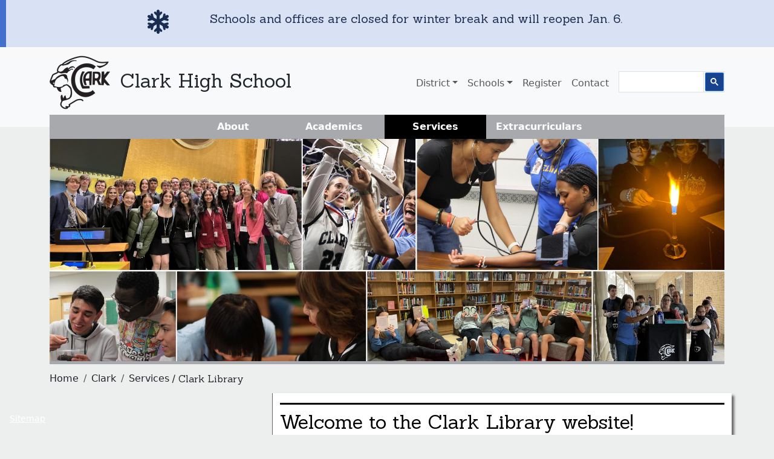

--- FILE ---
content_type: text/html; charset=UTF-8
request_url: https://www.nisd.net/clark/services/library
body_size: 10226
content:


<!DOCTYPE html>
<html lang="en" dir="ltr" prefix="og: https://ogp.me/ns#">
  <head>
    <meta charset="utf-8" />
<meta name="keywords" content="Northside ISD, NISD, K-12, Public Education, San Antonio, Texas" />
<meta name="geo.region" content="US-TX" />
<meta name="geo.placename" content="San Antonio, Texas" />
<meta name="geo.position" content="29.416667;-98.5" />
<meta name="icbm" content="29.416667,-98.5" />
<link rel="canonical" href="https://www.nisd.net/clark/services/library" />
<meta name="robots" content="max-snippet:-1, max-image-preview:large" />
<meta name="rating" content="general" />
<meta property="og:site_name" content="Northside ISD" />
<meta property="og:type" content="Education" />
<meta property="og:title" content="Clark Library" />
<meta property="og:updated_time" content="2025-11-04T15:11:20-06:00" />
<meta property="place:location:longitude" content="-98.5" />
<meta property="place:location:latitude" content="29.416667" />
<meta property="og:street_address" content="5900 Evers Road" />
<meta property="og:locality" content="San Antonio" />
<meta property="og:postal_code" content="78238" />
<meta property="og:country_name" content="United States" />
<meta property="og:phone_number" content="210-397-8500" />
<meta name="dcterms.title" content="Clark Library" />
<meta name="dcterms.creator" content="e089816" />
<meta name="twitter:card" content="summary" />
<meta name="twitter:title" content="Clark Library" />
<meta name="twitter:site" content="@NISD" />
<meta name="audience" content="all" />
<meta name="Generator" content="Drupal 10 (https://www.drupal.org)" />
<meta name="MobileOptimized" content="width" />
<meta name="HandheldFriendly" content="true" />
<meta name="viewport" content="width=device-width, initial-scale=1.0" />
<link rel="icon" href="/themes/custom/nuevx/favicon.ico" type="image/vnd.microsoft.icon" />

    <title>Library | Clark High School Northside Independent School District</title>
    <link rel="stylesheet" media="all" href="/sites/default/files/css/css_ZrIbOGUK4HUxMXXnaf4MNa1CL1nyyuBqJsnhd_A-O6Q.css?delta=0&amp;language=en&amp;theme=nuevx&amp;include=eJxFjVEOAiEMBS_UwJkKVEG7lFC6sp5e40r25yUzyeRFYelBpk90Q-MBUTr51K0hO3zgBJqDS30u90eoRvv0ijVmei8aBxM07Hjv2LKu5jLOarPARTMl0EMHbT6gEgyJQcYKTlrye0m9Xnov9FL_W7dJMqYPHQhNjA" />
<link rel="stylesheet" media="all" href="https://cdnjs.cloudflare.com/ajax/libs/tocbot/4.32.2/tocbot.css" />
<link rel="stylesheet" media="all" href="/sites/default/files/css/css_Otsdxu2ASzs5_rpDv4jUFARtbForIW23w6Ej9gHpjlU.css?delta=2&amp;language=en&amp;theme=nuevx&amp;include=eJxFjVEOAiEMBS_UwJkKVEG7lFC6sp5e40r25yUzyeRFYelBpk90Q-MBUTr51K0hO3zgBJqDS30u90eoRvv0ijVmei8aBxM07Hjv2LKu5jLOarPARTMl0EMHbT6gEgyJQcYKTlrye0m9Xnov9FL_W7dJMqYPHQhNjA" />
<link rel="stylesheet" media="all" href="//fonts.googleapis.com/css?family=Sanchez" />
<link rel="stylesheet" media="all" href="/sites/default/files/css/css_g9vU7l4fOmxTXlkA8aXd-IR5_Z7lLskzhPzAp_2DcEo.css?delta=4&amp;language=en&amp;theme=nuevx&amp;include=eJxFjVEOAiEMBS_UwJkKVEG7lFC6sp5e40r25yUzyeRFYelBpk90Q-MBUTr51K0hO3zgBJqDS30u90eoRvv0ijVmei8aBxM07Hjv2LKu5jLOarPARTMl0EMHbT6gEgyJQcYKTlrye0m9Xnov9FL_W7dJMqYPHQhNjA" />

    <script type="application/json" data-drupal-selector="drupal-settings-json">{"path":{"baseUrl":"\/","pathPrefix":"","currentPath":"node\/124961","currentPathIsAdmin":false,"isFront":false,"currentLanguage":"en","themeUrl":"themes\/custom\/nuevx"},"pluralDelimiter":"\u0003","suppressDeprecationErrors":true,"gtag":{"tagId":"UA-1050833-1","consentMode":false,"otherIds":["G-VYV04VY5SY"],"events":[],"additionalConfigInfo":[]},"ajaxPageState":{"libraries":"[base64]","theme":"nuevx","theme_token":"l7ODPA1jSFXlKAXNk4v2uIsgXA6-r_V8srC-Lrxyntw"},"ajaxTrustedUrl":[],"data":{"extlink":{"extTarget":false,"extTargetAppendNewWindowDisplay":true,"extTargetAppendNewWindowLabel":"(opens in a new window)","extTargetNoOverride":false,"extNofollow":false,"extTitleNoOverride":true,"extNoreferrer":false,"extFollowNoOverride":false,"extClass":"ext","extLabel":"(link is external)","extImgClass":false,"extSubdomains":true,"extExclude":"","extInclude":"","extCssExclude":".disable-extlink, .view-notices, .region-notices","extCssInclude":"","extCssExplicit":"","extAlert":false,"extAlertText":"This link will take you to an external web site. We are not responsible for their content.","extHideIcons":false,"mailtoClass":"mailto","telClass":"0","mailtoLabel":"(link sends email)","telLabel":"(link is a phone number)","extUseFontAwesome":false,"extIconPlacement":"append","extPreventOrphan":false,"extFaLinkClasses":"fa fa-external-link","extFaMailtoClasses":"fa fa-envelope-o","extAdditionalLinkClasses":"","extAdditionalMailtoClasses":"","extAdditionalTelClasses":"","extFaTelClasses":"fa fa-phone","allowedDomains":[],"extExcludeNoreferrer":""}},"colorbox":{"opacity":"0.85","current":"{current} of {total}","previous":"\u00ab Prev","next":"Next \u00bb","close":"Close","maxWidth":"98%","maxHeight":"98%","fixed":true,"mobiledetect":true,"mobiledevicewidth":"480px"},"tocbot":{"extraBodyClass":"toc-is-active","minActivate":"1","createAutoIds":1,"tocSelector":".js-toc-block","contentSelector":".sless-content","headingSelector":"h2, h3, h4, h5, h6","ignoreSelector":".accordion-item h3","hasInnerContainers":0,"linkClass":"toc-link","extraLinkClasses":"","activeLinkClass":"","listClass":"toc-list","extraListClasses":"","isCollapsedClass":"","collapsibleClass":"","listItemClass":"toc-list-item","collapseDepth":"0","orderedList":0,"scrollSmooth":1,"scrollSmoothDuration":"420","scrollSmoothOffset":"","headingsOffset":"","throttleTimeout":"50","positionFixedSelector":".js-toc-block","positionFixedClass":"","fixedSidebarOffset":"auto"},"user":{"uid":0,"permissionsHash":"188a58b5d33b176d0e9e708ec5c93441ec7aeb79b178ecd66992c61caba67278"}}</script>
<script src="/sites/default/files/js/js_QtlEXmYO3yl8vlidQdIsfICR49Uf46USJE-o7NICjEg.js?scope=header&amp;delta=0&amp;language=en&amp;theme=nuevx&amp;include=eJx9jkEOwyAMBD9kwZMiBxwrrYMrMCn9fZEKUdVDL9bMyocJKppXbT4MgAk-0oZVDKiZ7OnuY64PFDcUNk2GTyp6kP9iV052mbgK5r8_RWWPwKostBiy535-3eENG6RKZy8sNKjYSwhMw6o2sz42xx5JOV3zG-iLWic"></script>
<script src="https://use.fontawesome.com/releases/v6.4.0/js/fontawesome.js" defer crossorigin="anonymous"></script>
<script src="https://use.fontawesome.com/releases/v6.4.0/js/regular.js" defer crossorigin="anonymous"></script>
<script src="https://use.fontawesome.com/releases/v6.4.0/js/solid.js" defer crossorigin="anonymous"></script>
<script src="/modules/contrib/google_tag/js/gtag.js?t84rhk"></script>

      </head>
  <body class="campus-kit services school--clark node-124961 node-type--library-page path-node language--en">
            <a href="#main-content" class="visually-hidden focusable">
      Skip to main content
    </a>
    
      <div class="dialog-off-canvas-main-canvas" data-off-canvas-main-canvas>
      

<div class="views-element-container">
<div class="container-fluid view js-view-dom-id-d05e4b2a228727a8664c7cbc5e14e82a409f8d225070c96639e366bc3525e129 view-notices">
       
        
        
        
            <div class="view-content">
        
    <div class="views-row">
          <div class="notice--info row">
  <div class="offset-sm-2 col-sm-offset-2 col-sm-1 text-right"><div class="fontawesome-icons">
      <div class="fontawesome-icon">
  <i class="fas fa-snowflake fa-2x fa-pull-left" data-fa-transform="" data-fa-mask=""></i>
</div>

  </div>
</div>
  <div class="col-sm-8" role="alert"><p>Schools and offices are closed for winter break and will reopen Jan. 6.</p></div>
</div>
      </div>

      </div>
      
        
        
        
        
        </div>
</div>


<div  class="page">
      


<nav class="navbar navbar-expand-lg justify-content-between navbar-light  bg-light">
      <div class="container">
  
              
  <div class="block block--campus-kit-logo-block">

  
    

            <div class="campus-kit logo-block"><a href="/clark">
<img alt="Back to Clark homepage" src="/sites/default/files/styles/thumbnail/public/images/clark.png?h=038a9462&amp;itok=F8UE7XkN" width="100" height="100" loading="lazy" class="img-fluid">

</a></div>
      
  </div>

  <div class="block block--campus-kit-title-block">

  
    

          <div class="h2"><a href="/clark">Clark High School</a></div>
    
  </div>


      
  <button class="navbar-toggler" type="button" data-bs-toggle="collapse" data-bs-target=".navbar-collapse" aria-controls="navbar-collapse" aria-expanded="false" aria-label="Toggle navigation">
    <span class="navbar-toggler-icon"></span>
  </button>

  <div class="collapse navbar-collapse">
          
              <div class="ms-auto">
          
  <div class="block block--system-menu-block-main block--system-menu">

  
    

            
  


  <ul class="nav navbar-nav">
                          
                          
        <li class="nav-item dropdown">
                      <a href="/district" class="district nav-link dropdown-toggle" data-bs-toggle="dropdown" data-drupal-link-system-path="node/8856">District</a>
                          <div class="dropdown-menu">
              <span class="dropdown-item">About NISD</span>
              <a href="/board" class="dropdown-item" data-drupal-link-system-path="node/8756">Board of Trustees</a>
              <a href="/district#superintendent" class="dropdown-item" data-drupal-link-system-path="node/8856">Superintendent</a>
              <a href="/district/cabinet" class="dropdown-item" data-drupal-link-system-path="node/8751">Leadership</a>
              <a href="/district/departments" class="dropdown-item" data-drupal-link-system-path="node/134886">Departments</a>
              <a href="/district/finance" class="dropdown-item" data-drupal-link-system-path="node/22911">Financial transparency</a>
              <a href="/hr" class="dropdown-item" data-drupal-link-system-path="node/39642">Jobs</a>
              <a href="/district/history" class="dropdown-item" data-drupal-link-system-path="node/8861">History</a>
              <a href="/district/required-postings" class="dropdown-item" data-drupal-link-system-path="node/8646">Required postings</a>
                        <a href="/district" class="more dropdown-item" data-drupal-link-system-path="node/8856">Learn more ➔</a>
  </div>
                              </li>
                      
                          
        <li class="nav-item dropdown">
                      <a href="/schools" class="schools nav-link dropdown-toggle" data-bs-toggle="dropdown" data-drupal-link-system-path="node/6">Schools</a>
                          <div class="dropdown-menu">
                        <a href="/schools/enrichment" class="text-italic fst-italic dropdown-item" data-drupal-link-system-path="node/82786">Enrichment academies</a>
              <a href="/schools/elementary" class="dropdown-item" data-drupal-link-system-path="node/8706">Elementary schools</a>
              <a href="/schools/middle" class="dropdown-item" data-drupal-link-system-path="node/8711">Middle schools</a>
              <a href="/schools/high" class="dropdown-item" data-drupal-link-system-path="node/8716">High schools</a>
                        <a href="/schools/magnet" class="text-italic fst-italic dropdown-item" data-drupal-link-system-path="node/8871">Magnet schools</a>
                        <a href="/schools/special" class="text-italic fst-italic dropdown-item" data-drupal-link-system-path="node/8721">Special schools</a>
              <a href="/schools/summer" class="dropdown-item" data-drupal-link-system-path="node/25356">Summer School</a>
                        <a href="/schools" class="more dropdown-item" data-drupal-link-system-path="node/6">View all ‎➔</a>
                        <span class="dropdown-item">School essentials</span>
              <a href="/schools/buses" class="dropdown-item" data-drupal-link-system-path="node/8676">🚌 Boundaries &amp; Buses</a>
              <a href="/schools/menus" class="dropdown-item" data-drupal-link-system-path="node/8661">🍴 Cafeteria &amp; Menus</a>
              <a href="/schools/calendars" class="dropdown-item" data-drupal-link-system-path="node/8651">🗓️ Calendars</a>
              <a href="/schools/catalogs" class="dropdown-item" data-drupal-link-system-path="node/8876">📖 Course catalogs &amp; Plans</a>
              <a href="/schools/handbooks" class="dropdown-item" data-drupal-link-system-path="node/8881">📔 Handbooks</a>
              <a href="/schools/graduation" class="dropdown-item" data-drupal-link-system-path="node/8766">🎓 Graduation</a>
              <a href="/schools/safety" class="dropdown-item" data-drupal-link-system-path="node/69401">👮 Safety</a>
              <a href="/schools/title-1" class="dropdown-item" data-drupal-link-system-path="node/40186">📚 Title 1</a>
                        <a href="/schools#essentials" class="more dropdown-item" data-drupal-link-system-path="node/6">Learn more ‎➔</a>
  </div>
                              </li>
                      
        
        <li class="nav-item">
                      <a href="/schools/registration" class="nav-link" data-drupal-link-system-path="node/8851">Register</a>
                  </li>
                      
                          
        <li class="nav-item">
                      <a href="/contact" class="contact separator nav-link" data-drupal-link-system-path="node/11">Contact</a>
                  </li>
                      
                          
        <li class="nav-item">
                      <!-- google_translate_element -->
                  </li>
                      
                          
        <li class="nav-item">
                      <div class="gcse-searchbox-only" data-resultsUrl="https://www.nisd.net/search/pages" data-newWindow="false" data-queryParameterName="keys"></div>
                  </li>
            </ul>
<div id="google_translate_element" class="float-end"></div>

      
  </div>


      </div>
        </div>

      </div>
  </nav>
  
      
<main>
      <header class="page__header mb-3">
      <div class="container">
                    
  <div class="block block--campus-kit-menu-block">

  
    

            <div class="campus-kit menu-block"><ul class="menu nav menu--school"><li><a href="/clark/about">About</a></li><li><a href="/clark/academics">Academics</a></li><li><a href="/clark/services" class="active">Services</a></li><li><a href="/clark/extracurriculars">Extracurriculars</a></li></ul></div>
      
  </div>

  <div class="block block--campus-kit-hero-block">

  
    

            <div class="campus-kit hero-block">  <picture>
                  <source srcset="/sites/default/files/styles/hero_2000x660/public/images/chs-homepage.jpeg?h=495d692a&amp;itok=He4DC0WS 1x, /sites/default/files/styles/hero_3200x1056/public/images/chs-homepage.jpeg?h=495d692a&amp;itok=l-hXBTCd 2x" media="all and (min-width: 1200px)" type="image/jpeg" width="2000" height="660"/>
              <source srcset="/sites/default/files/styles/hero_1280x422/public/images/chs-homepage.jpeg?h=495d692a&amp;itok=yKtHIIOx 1x, /sites/default/files/styles/hero_2000x660/public/images/chs-homepage.jpeg?h=495d692a&amp;itok=He4DC0WS 2x" media="all and (max-width: 1199px)" type="image/jpeg" width="1280" height="422"/>
              <source srcset="/sites/default/files/styles/hero_1000x330/public/images/chs-homepage.jpeg?h=495d692a&amp;itok=UucgTVWs 1x, /sites/default/files/styles/hero_2000x660/public/images/chs-homepage.jpeg?h=495d692a&amp;itok=He4DC0WS 2x" media="all and (min-width: 992px)" type="image/jpeg" width="1000" height="330"/>
              <source srcset="/sites/default/files/styles/hero_1000x330/public/images/chs-homepage.jpeg?h=495d692a&amp;itok=UucgTVWs 1x, /sites/default/files/styles/hero_1600x528/public/images/chs-homepage.jpeg?h=495d692a&amp;itok=2rUKvWxR 2x" media="all and (max-width: 991px)" type="image/jpeg" width="1000" height="330"/>
              <source srcset="/sites/default/files/styles/hero_800x264/public/images/chs-homepage.jpeg?h=495d692a&amp;itok=RiZoRdhC 1x, /sites/default/files/styles/hero_1600x528/public/images/chs-homepage.jpeg?h=495d692a&amp;itok=2rUKvWxR 2x" media="all and (min-width: 768px)" type="image/jpeg" width="800" height="264"/>
              <source srcset="/sites/default/files/styles/hero_800x264/public/images/chs-homepage.jpeg?h=495d692a&amp;itok=RiZoRdhC 1x, /sites/default/files/styles/hero_1600x528/public/images/chs-homepage.jpeg?h=495d692a&amp;itok=2rUKvWxR 2x" media="all and (max-width: 767px)" type="image/jpeg" width="800" height="264"/>
                  
<img width="800" height="264" src="/sites/default/files/styles/hero_800x264/public/images/chs-homepage.jpeg?h=495d692a&amp;itok=RiZoRdhC" alt="Collage of photos that includes students in different classrooms" loading="lazy" class="img-fluid">

  </picture>
</div>
      
  </div>

  <div class="block block--system-breadcrumb-block">

  
    

              <nav aria-label="breadcrumb" class="">
    <ol class="breadcrumb">
              <li class="breadcrumb-item ">
                      <a href="/">Home</a>
                  </li>
              <li class="breadcrumb-item ">
                      <a href="/clark">Clark</a>
                  </li>
              <li class="breadcrumb-item ">
                      <a href="/clark/services">Services</a>
                  </li>
          </ol>
  </nav>

      
  </div>

  <div class="block block--page-title-block">

  
    

            


  


  <h1  class="page-title">
                  
<span>Clark Library</span>

            </h1>


      
  </div>


              </div>
    </header>
  
      <div class="page__content" id="main-content">
      <div class="container">
                    <div data-drupal-messages-fallback class="hidden"></div>

  <div class="block block--system-main-block block--system-main">

  
    

            


<article class="node library-page library-page--full">
  
  

      
    
    <div class="node__content">
      <div id="sless-page" class="row bs-2col">
  

    <div id="sless-toc" class="col-md-3 col-lg-4 bs-region bs-region--left">
    
  <div class="block">

  
    

            <div class="js-toc-block"></div>
      
  </div>

  </div>
  
    <div class="sless-content col-md-9 col-lg-8 bs-region bs-region--right">
    
  <div class="block">

  
    

            
      <div>
  


  <div id="anchor-336301" class="paragraph paragraph--type--sless-title paragraph--view-mode--default paragraph--id--336301">
                
      <h2 class="field field--name-field-sless-title field--type-string field--label-hidden field__item">Welcome to the Clark Library website!</h2>
  
            </div>
</div>
      <div>
  

  <div id="anchor-355371" class="paragraph paragraph--type--sless-picture paragraph--view-mode--default paragraph--id--355371">
                  
                  <div class="row" style="margin-right: 10px; margin-left: 10px;">
            <div class="col-md-6">
              
            <div class="field field--name-field-sless-picture field--type-image field--label-hidden field__item">
<a href="https://www.nisd.net/sites/default/files/pictures/2025/podmore_pic-capitol-cropped.jpg" aria-label="{&quot;alt&quot;:&quot;Photograph of librarian, Lucy Podmore.&quot;}" role="button"  title="Photograph of librarian, Lucy Podmore." data-colorbox-gallery="gallery-sless_picture-355371-MaPWjiNtGuI" class="colorbox" aria-controls="colorbox-YMlUw9yQc-U" data-cbox-img-attrs="{&quot;alt&quot;:&quot;Photograph of librarian, Lucy Podmore.&quot;}">
<img id="colorbox-YMlUw9yQc-U" src="/sites/default/files/pictures/2025/podmore_pic-capitol-cropped.jpg" width="698" height="797" alt="Photograph of librarian, Lucy Podmore." loading="lazy" class="img-fluid">
</a>
</div>
      
            </div>
            <div class="col-md-6">
              
            <div class="field field--name-field-sless-text field--type-text-long field--label-hidden field__item"><p>Librarian Lucy Podmore has served the Clark community since 2016. She loves collaborating with teachers, putting great books in the hands of our students, building community and helping plan LibraryPalooza, the best teen author festival in San Antonio! <a href="mailto: Lucy.podmore@nisd.net">Email</a> is the best and fastest way to reach Mrs. Podmore</p></div>
      
            </div>
          </div>
                    </div>
</div>
      <div>
  


  <div id="anchor-355466" class="paragraph paragraph--type--sless-title paragraph--view-mode--default paragraph--id--355466">
                
      <h2 class="field field--name-field-sless-title field--type-string field--label-hidden field__item">Library Hours and policies</h2>
  
            </div>
</div>
      <div>
  


  <div id="anchor-355471" class="paragraph paragraph--type--sless-paragraph paragraph--view-mode--default paragraph--id--355471">
                
            <div class="field field--name-field-sless-text field--type-text-long field--label-hidden field__item"><ul><li>Monday - Friday 8:15-4:45</li><li>Closed occasionally for meetings</li><li>Passes are required for all students visiting during class periods</li><li>Open during all lunches, except when classes are in the library.</li></ul></div>
      
            </div>
</div>
      <div>
  


  <div id="anchor-355476" class="paragraph paragraph--type--sless-paragraph paragraph--view-mode--default paragraph--id--355476">
                
            <div class="field field--name-field-sless-text field--type-text-long field--label-hidden field__item"><ul><li>Students may check out 3 books at a time.</li><li>Books can be returned in the library or in the book return drop box in front of the main office.</li><li>There are no late fees, however, lost books must be paid at the end of the school year.</li><li>Printing - students may print class related items in the library. Please ask for assistance with color printing.</li><li>Students have access to our online databases if they are logged in to the NISD Google account. <a href="https://www.galepages.com/j015915005">Access online databases.</a></li><li><a href="https://search.follettsoftware.com/metasearch/ui/28796">Browse our library catalog</a></li><li><a href="https://soraapp.com/welcome/login/486/ils/jpshs/form/Northside%20ISD">Browse our district's digital collection</a></li><li><a href="https://www.nisd.net/district/library-services/parent-access">Parent Library Access</a></li></ul></div>
      
            </div>
</div>
      <div>
  


  <div id="anchor-355921" class="paragraph paragraph--type--sless-button paragraph--view-mode--default paragraph--id--355921">
                
            <div class="btn btn-light field field--name-field-sless-button field--type-link field--label-hidden field__item"><a href="https://www.canva.com/design/DAGquIzYvhI/Vy3JTouxvp9_17VCFrRIBA/view?utm_content=DAGquIzYvhI&amp;utm_campaign=designshare&amp;utm_medium=link&amp;utm_source=viewer">Library calendar</a></div>
      
            </div>
</div>
      <div>
  


  <div id="anchor-355931" class="paragraph paragraph--type--sless-button paragraph--view-mode--default paragraph--id--355931">
                
            <div class="btn btn-light field field--name-field-sless-button field--type-link field--label-hidden field__item"><a href="https://www.instagram.com/clarktxlib/">See the Library Instagram for pics of events, exhibits, displays and book recs</a></div>
      
            </div>
</div>
      <div>
  


  <div id="anchor-355491" class="paragraph paragraph--type--sless-title paragraph--view-mode--default paragraph--id--355491">
                
      <h2 class="field field--name-field-sless-title field--type-string field--label-hidden field__item">Library News and Shoutouts</h2>
  
            </div>
</div>
      <div>
  

  <div id="anchor-368061" class="paragraph paragraph--type--sless-gallery paragraph--view-mode--default paragraph--id--368061 no-captions">
          
      <div class="field field--name-field-sless-gallery field--type-image field--label-hidden row field--items">
              <div class="col field--item">
        
<a href="https://www.nisd.net/sites/default/files/images/sless_gallery/2025/lucy-podmore-3_0.jpg" aria-label="{&quot;alt&quot;:&quot;student and staff comments about TELPAS cafe&quot;}" role="button"  title="student and staff comments about TELPAS cafe" data-colorbox-gallery="gallery-sless_gallery-368061-MaPWjiNtGuI" class="colorbox" aria-controls="colorbox-ef7dMMCoKpg" data-cbox-img-attrs="{&quot;alt&quot;:&quot;student and staff comments about TELPAS cafe&quot;}">
<img id="colorbox-ef7dMMCoKpg" src="/sites/default/files/styles/large/public/images/sless_gallery/2025/lucy-podmore-3_0.jpg?h=57024e64&amp;itok=3zxt3bII" width="480" height="480" alt="student and staff comments about TELPAS cafe" loading="lazy" class="img-fluid">

</a>

        <p class="gallery-caption"> student and staff comments about TELPAS cafe</p>
        </div>
              <div class="col field--item">
        
<a href="https://www.nisd.net/sites/default/files/images/sless_gallery/2025/lucy-podmore4.jpg" aria-label="{&quot;alt&quot;:&quot;student comments about Freedom to Read panel&quot;}" role="button"  title="student comments about Freedom to Read panel" data-colorbox-gallery="gallery-sless_gallery-368061-MaPWjiNtGuI" class="colorbox" aria-controls="colorbox-INneoSmuZEE" data-cbox-img-attrs="{&quot;alt&quot;:&quot;student comments about Freedom to Read panel&quot;}">
<img id="colorbox-INneoSmuZEE" src="/sites/default/files/styles/large/public/images/sless_gallery/2025/lucy-podmore4.jpg?h=57024e64&amp;itok=Toaer8sv" width="480" height="480" alt="student comments about Freedom to Read panel" loading="lazy" class="img-fluid">

</a>

        <p class="gallery-caption"> student comments about Freedom to Read panel</p>
        </div>
              <div class="col field--item">
        
<a href="https://www.nisd.net/sites/default/files/images/sless_gallery/2025/podmore1.jpg" aria-label="{&quot;alt&quot;:&quot;stydent comments about TELPAS cafe&quot;}" role="button"  title="stydent comments about TELPAS cafe" data-colorbox-gallery="gallery-sless_gallery-368061-MaPWjiNtGuI" class="colorbox" aria-controls="colorbox-rsa9YnXFiBg" data-cbox-img-attrs="{&quot;alt&quot;:&quot;stydent comments about TELPAS cafe&quot;}">
<img id="colorbox-rsa9YnXFiBg" src="/sites/default/files/styles/large/public/images/sless_gallery/2025/podmore1.jpg?h=57024e64&amp;itok=jiPZ946G" width="480" height="480" alt="stydent comments about TELPAS cafe" loading="lazy" class="img-fluid">

</a>

        <p class="gallery-caption"> stydent comments about TELPAS cafe</p>
        </div>
          </div>
  
      </div>
</div>
      <div>
  


  <div id="anchor-355556" class="paragraph paragraph--type--sless-paragraph paragraph--view-mode--default paragraph--id--355556">
                
      <h3 class="paragraph-title field field--name-field-sless-title field--type-string field--label-hidden field__item">Clark Library in the news</h3>
  
            <div class="field field--name-field-sless-text field--type-text-long field--label-hidden field__item"><ul><li>American Libraries Magazine: <a href="https://americanlibrariesmagazine.org/2025/10/06/walk-with-a-purpose/">Walk With a Purpose</a></li><li><a href="https://www.ala.org/news/2024/06/tom-c-clark-high-school-awarded-alas-2024-jaffarian-award-freedom-walk-program">Clark Library wins American Library Association Sara Jaffarian Award for Humanities programming</a>.</li><li>Clark librarian, Lucy Podmore, named <a href="https://www.libraryjournal.com/story/lucy-podmore-movers-shakers-2024-ban-battlers">LibraryJournal Mover&amp;Shaker for 2024.</a></li><li>American Libraries Magazine: "<a href="https://americanlibrariesmagazine.org/blogs/the-scoop/a-home-for-history/">A Home for History</a>" feat. Librarian Lucy Podmore</li></ul></div>
      
            </div>
</div>
      <div>
  


  <div id="anchor-355976" class="paragraph paragraph--type--sless-button paragraph--view-mode--default paragraph--id--355976">
                
            <div class="btn btn-light field field--name-field-sless-button field--type-link field--label-hidden field__item"><a href="https://secure.smore.com/n/se6d43">More shoutouts, news articles about our library, and access to our end of year reports since 2016.</a></div>
      
            </div>
</div>
  
      
  </div>

  </div>
  
</div>
<div class="row bs-2col">
  

    <div class="col-md-12 col-lg-6 bs-region bs-region--left">
    
  <div class="block">

  
    

            
            <div class="field field--name-field-button field--type-link field--label-hidden field__item"><a href="https://www.nisd.net/district/library-services/parent-access#anchor-378591" class="btn btn-light field--name-field-sless-button mb-3">Set Library Material Preferences</a></div>
      
      
  </div>

  </div>
  
    <div class="col-md-12 col-lg-6 bs-region bs-region--right">
    
  <div class="block">

  
    

            
            <div class="field field--name-field-button field--type-link field--label-hidden field__item"><a href="https://www.nisd.net/district/library-services/parent-access#anchor-390536" class="btn btn-light field--name-field-sless-button">Library Material Reconsideration</a></div>
      
      
  </div>

  </div>
  
</div>

    </div>
  </article>

      
  </div>


              </div>
    </div>
  
  </main>  
      <footer class="page__footer">
  <div class="container">
    <div class="row">
              <div id="footer-left" class="col-3">
          <a href="/"><img id="full-id" alt="Returns you to the NISD homepage" src="/themes/custom/nuevx/logo.svg" /><img id="logo-id" alt="Returns you to the NISD homepage" src="/themes/custom/nuevx/N.svg" /></a>
          
        </div>
                    <div id="footer-right" class="col-9">
          <div id="district-id">
            <strong>Northside ISD</strong>
            <address>5900 Evers Road, San Antonio TX 78238</address>
            <p id="phone">Phone: <a href="tel:210-397-8500">210-397-8500</a></p>
            <a id="email" href="mail:info@nisd.net">info@nisd.net</a>
          </div>
            
  <div class="block block--system-menu-block-footer block--system-menu">

  
    

            
  


  <ul class="nav">
                          
                
        <li class="nav-item">
                      <a href="/safeline" class="nav-link">Emergency Information</a>
                  </li>
                      
                
        <li class="nav-item">
                      <a href="/hr" class="nav-link" data-drupal-link-system-path="node/39642">Job Opportunities</a>
                  </li>
                      
                
        <li class="nav-item">
                      <a href="/privacy" class="nav-link" data-drupal-link-system-path="node/24976">Privacy Policies</a>
                  </li>
                      
                                  
        <li class="nav-item">
                      <a href="/district/required-postings" class="nav-link" data-drupal-link-system-path="node/8646">Required postings</a>
                  </li>
                      
                
        <li class="nav-item">
                      <a href="/contact" class="nav-link" data-drupal-link-system-path="node/11">Site Feedback</a>
                  </li>
            </ul>


      
  </div>

  <div class="block--type-block-basic block block--block-basic block--block-content-9b5ac9be-022b-445a-9633-6bd7594a90d3">

  
    

            
            <div class="field field--name-field-body field--type-text-long field--label-hidden field__item"><a class="social-media" href="http://www.twitter.com/NISD" title="@NISD on twitter">
  <svg xmlns="http://www.w3.org/2000/svg" viewBox="0 0 512 512" class="twitter-logo"><!--! Font Awesome Pro 6.4.0 by @fontawesome - https://fontawesome.com License - https://fontawesome.com/license (Commercial License) Copyright 2023 Fonticons, Inc. --><path d="M459.37 151.716c.325 4.548.325 9.097.325 13.645 0 138.72-105.583 298.558-298.558 298.558-59.452 0-114.68-17.219-161.137-47.106 8.447.974 16.568 1.299 25.34 1.299 49.055 0 94.213-16.568 130.274-44.832-46.132-.975-84.792-31.188-98.112-72.772 6.498.974 12.995 1.624 19.818 1.624 9.421 0 18.843-1.3 27.614-3.573-48.081-9.747-84.143-51.98-84.143-102.985v-1.299c13.969 7.797 30.214 12.67 47.431 13.319-28.264-18.843-46.781-51.005-46.781-87.391 0-19.492 5.197-37.36 14.294-52.954 51.655 63.675 129.3 105.258 216.365 109.807-1.624-7.797-2.599-15.918-2.599-24.04 0-57.828 46.782-104.934 104.934-104.934 30.213 0 57.502 12.67 76.67 33.137 23.715-4.548 46.456-13.32 66.599-25.34-7.798 24.366-24.366 44.833-46.132 57.827 21.117-2.273 41.584-8.122 60.426-16.243-14.292 20.791-32.161 39.308-52.628 54.253z"></path></svg>
</a>
    
<a class="social-media" href="http://www.facebook.com/NorthsideISD" title="@NorthsideISD on facebook">
  <svg xmlns="http://www.w3.org/2000/svg" viewBox="0 0 512 512" class="facebook-logo"><!--! Font Awesome Pro 6.4.0 by @fontawesome - https://fontawesome.com License - https://fontawesome.com/license (Commercial License) Copyright 2023 Fonticons, Inc. --><path d="M504 256C504 119 393 8 256 8S8 119 8 256c0 123.78 90.69 226.38 209.25 245V327.69h-63V256h63v-54.64c0-62.15 37-96.48 93.67-96.48 27.14 0 55.52 4.84 55.52 4.84v61h-31.28c-30.8 0-40.41 19.12-40.41 38.73V256h68.78l-11 71.69h-57.78V501C413.31 482.38 504 379.78 504 256z"></path></svg>
</a>
    
<a class="social-media" href="https://www.instagram.com/NorthsideISD" title="@NorthsideISD on instagram">
  <svg xmlns="http://www.w3.org/2000/svg" viewBox="0 0 512 512" class="instagram-logo"><!--! Font Awesome Pro 6.4.0 by @fontawesome - https://fontawesome.com License - https://fontawesome.com/license (Commercial License) Copyright 2023 Fonticons, Inc. --><path d="M224.1 141c-63.6 0-114.9 51.3-114.9 114.9s51.3 114.9 114.9 114.9S339 319.5 339 255.9 287.7 141 224.1 141zm0 189.6c-41.1 0-74.7-33.5-74.7-74.7s33.5-74.7 74.7-74.7 74.7 33.5 74.7 74.7-33.6 74.7-74.7 74.7zm146.4-194.3c0 14.9-12 26.8-26.8 26.8-14.9 0-26.8-12-26.8-26.8s12-26.8 26.8-26.8 26.8 12 26.8 26.8zm76.1 27.2c-1.7-35.9-9.9-67.7-36.2-93.9-26.2-26.2-58-34.4-93.9-36.2-37-2.1-147.9-2.1-184.9 0-35.8 1.7-67.6 9.9-93.9 36.1s-34.4 58-36.2 93.9c-2.1 37-2.1 147.9 0 184.9 1.7 35.9 9.9 67.7 36.2 93.9s58 34.4 93.9 36.2c37 2.1 147.9 2.1 184.9 0 35.9-1.7 67.7-9.9 93.9-36.2 26.2-26.2 34.4-58 36.2-93.9 2.1-37 2.1-147.8 0-184.8zM398.8 388c-7.8 19.6-22.9 34.7-42.6 42.6-29.5 11.7-99.5 9-132.1 9s-102.7 2.6-132.1-9c-19.6-7.8-34.7-22.9-42.6-42.6-11.7-29.5-9-99.5-9-132.1s-2.6-102.7 9-132.1c7.8-19.6 22.9-34.7 42.6-42.6 29.5-11.7 99.5-9 132.1-9s102.7-2.6 132.1 9c19.6 7.8 34.7 22.9 42.6 42.6 11.7 29.5 9 99.5 9 132.1s2.7 102.7-9 132.1z"></path></svg>
</a>
    
<a class="social-media" href="http://www.youtube.com/NorthsideISD" title="@NorthsideISD on youtube">
  <svg xmlns="http://www.w3.org/2000/svg" viewBox="0 0 576 512" class="youtube-logo"><!--! Font Awesome Pro 6.4.0 by @fontawesome - https://fontawesome.com License - https://fontawesome.com/license (Commercial License) Copyright 2023 Fonticons, Inc. --><path d="M549.655 124.083c-6.281-23.65-24.787-42.276-48.284-48.597C458.781 64 288 64 288 64S117.22 64 74.629 75.486c-23.497 6.322-42.003 24.947-48.284 48.597-11.412 42.867-11.412 132.305-11.412 132.305s0 89.438 11.412 132.305c6.281 23.65 24.787 41.5 48.284 47.821C117.22 448 288 448 288 448s170.78 0 213.371-11.486c23.497-6.321 42.003-24.171 48.284-47.821 11.412-42.867 11.412-132.305 11.412-132.305s0-89.438-11.412-132.305zm-317.51 213.508V175.185l142.739 81.205-142.739 81.201z"></path></svg>
</a>
    
<a class="social-media" href="https://go.schoolmessenger.com" title="Get notifications from NISD with SchoolMessenger">
  <svg xmlns="http://www.w3.org/2000/svg" viewBox="0 0 512 512" class="notification-logo"><!--! Font Awesome Pro 6.4.0 by @fontawesome - https://fontawesome.com License - https://fontawesome.com/license (Commercial License) Copyright 2023 Fonticons, Inc. --><path d="M224 0c-17.7 0-32 14.3-32 32V51.2C119 66 64 130.6 64 208v18.8c0 47-17.3 92.4-48.5 127.6l-7.4 8.3c-8.4 9.4-10.4 22.9-5.3 34.4S19.4 416 32 416H416c12.6 0 24-7.4 29.2-18.9s3.1-25-5.3-34.4l-7.4-8.3C401.3 319.2 384 273.9 384 226.8V208c0-77.4-55-142-128-156.8V32c0-17.7-14.3-32-32-32zm45.3 493.3c12-12 18.7-28.3 18.7-45.3H224 160c0 17 6.7 33.3 18.7 45.3s28.3 18.7 45.3 18.7s33.3-6.7 45.3-18.7z"></path></svg>
</a></div>
      
      
  </div>


          <a id="sitemap" href="/sitemap.xml" class="sitemap">Sitemap</a>
        </div>
          </div>
  </div>
</footer>  </div>

<script type="text/javascript">
  function googleTranslateElementInit() {
    new google.translate.TranslateElement({pageLanguage: 'en', includedLanguages: 'ar,de,el,en,es,fr,hi,id,it,iw,ja,ko,pl,ps,ru,so,te,th,vi,zh-CN', layout: google.translate.TranslateElement.InlineLayout.SIMPLE}, 'google_translate_element');
  }
</script>
<script type="text/javascript" src="//translate.google.com/translate_a/element.js?cb=googleTranslateElementInit"></script>

  </div>

    
    <script src="/sites/default/files/js/js_lfEsRdXvunk2cn5dIjgPLj1WN0ChxJ72YpUgYQoAQfc.js?scope=footer&amp;delta=0&amp;language=en&amp;theme=nuevx&amp;include=eJx9jkEOwyAMBD9kwZMiBxwrrYMrMCn9fZEKUdVDL9bMyocJKppXbT4MgAk-0oZVDKiZ7OnuY64PFDcUNk2GTyp6kP9iV052mbgK5r8_RWWPwKostBiy535-3eENG6RKZy8sNKjYSwhMw6o2sz42xx5JOV3zG-iLWic"></script>
<script src="//cse.google.com/cse.js?cx=005ccfea7e62b414b" async></script>
<script src="/sites/default/files/js/js_tq4GiQMapst3TREIBhsdeCXJqVd9vj0W5_GlccyGzkc.js?scope=footer&amp;delta=2&amp;language=en&amp;theme=nuevx&amp;include=eJx9jkEOwyAMBD9kwZMiBxwrrYMrMCn9fZEKUdVDL9bMyocJKppXbT4MgAk-0oZVDKiZ7OnuY64PFDcUNk2GTyp6kP9iV052mbgK5r8_RWWPwKostBiy535-3eENG6RKZy8sNKjYSwhMw6o2sz42xx5JOV3zG-iLWic"></script>
<script src="https://cdnjs.cloudflare.com/ajax/libs/tocbot/4.32.2/tocbot.min.js"></script>

      </body>
</html>


--- FILE ---
content_type: image/svg+xml
request_url: https://www.nisd.net/themes/custom/nuevx/N.svg
body_size: 1707
content:
<?xml version="1.0" encoding="UTF-8"?>
<svg id="Layer_1" data-name="Layer 1" xmlns="http://www.w3.org/2000/svg" version="1.1" viewBox="0 0 63.5 104">
  <defs>
    <style>
      .cls-1 {
        fill: #cfcfcf;
        stroke-width: 0px;
      }
    </style>
  </defs>
  <path class="cls-1" d="M44.6,63.6c-1.7-20.1,2.1-32,2.1-32h0l.8-2.4h-11.5l1.1-13.8,7.8-3.5-1.2-2.3-3.5,1.7c0-.3,0-1.4-1-1.2v-1h-.3v1.1c-.2.1-.7.3-.9.7-.2.7-2,.8-3,1,0,0-1.6-.2-2.1-1.2,0-.2.2-.5.6-.8,0,0,.8.9,1.4.3l.8-.8s.5.3.6.2l.2-.9s1.1-1.1,1.2-1.7c0-.9,0-3.7-2.9-3.9-2,0-3.4,1.3-3.4,2.7s-1,1.6-1,1.6c0,0-2.2,0-4.1,1.3-3.8,2.4-5.3,6.4-5.7,6.9-.9,1.2-1.1,2.5-.7,4.2h-.9l-1.9-5.8-2.6,2.2c3,4,3.5,11.3,3.6,13h-8l.4,2.4h0s1.9,15.7,1.2,33.4c-.8,20.4-8.2,34.5-8.2,34.5h12.3s3.2-7.5,4.2-22.4c.9-13.8-.6-22.9-.6-22.9,2.2,2.2,7.6,13.4,10.5,19.5s11.7,25.9,11.7,25.9h11.9c0,0-7.2-15.4-8.9-36ZM28.6,16.1c1.7-1.4,2.2-2.2,2.9-2.7,0,0,.9.8,2.3,1l-2,.9,1.1,2,1.5-.7-1,10.6s-.4-1.5-.6-2.5c0,0-1-5.6-1.3-6.2-.3-.7-2.1-.8-2.9-.9.1,0-.7-.9,0-1.5ZM29.6,24l1.7,4.2s-.2.8.1,1.1h-2.1c0-.1-.2-.8-2.2-1.1l2.5-4.2ZM19.7,22.3h6.4s1-.1.5.8l-2.1,5c-.4.2-.5,1-.5,1.1h-3.3l-1-6.9ZM28.2,58.7c-5.4-10.3-10.6-25-11.2-26.8h24c-.3,1.3-2.3,9.1-3.7,21.9-1.4,12.9.5,22.1.5,22.1,0,0-3.8-6-9.6-17.2Z"/>
  <g>
    <path class="cls-1" d="M56.1,98.2c0,0-.3,0-.6-.2s-.4,0-.5-.2h0c0-.2,0-.3,0-.4,0,0,.2,0,.4,0s.3,0,.4,0c0,0,.2.2.2.3h.3c0,0,0-.3,0-.4s-.2-.2-.3-.3c-.1,0-.3,0-.5,0s-.3,0-.5,0c0,0-.2,0-.3.3,0,0,0,.2,0,.4s0,.2,0,.3c0,0,0,.2.3.2s.3,0,.5.2.4,0,.4,0c0,0,.2,0,.2,0,0,0,0,0,0,.2s0,0,0,.2c0,0,0,0-.2,0s-.2,0-.3,0-.3,0-.4,0c0,0-.2,0-.2-.2,0,0,0-.2,0-.3h-.3c0,.2,0,.3,0,.5,0,0,.2.2.4.3.2,0,.3,0,.6,0s.3,0,.5,0c0,0,.3-.2.3-.3,0,0,0-.2,0-.4s0-.3,0-.4c-.2,0-.3,0-.4-.2Z"/>
    <path class="cls-1" d="M58.9,97.1l-.6,1.7c0,0,0,.3,0,.4,0,0,0-.2,0-.3l-.6-1.8h-.5v2.5h.3v-2l.7,2h.3l.7-2v2h.3v-2.5s-.4,0-.4,0Z"/>
  </g>
</svg>